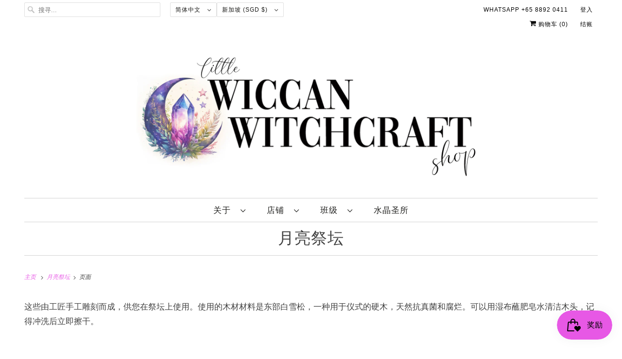

--- FILE ---
content_type: text/html; charset=UTF-8
request_url: https://www.stilyoapps.com/reconvert/reconvert_script_tags.php?shop=moon-crystal-tarot.myshopify.com&store_client_id=Q0huTGdzUno0VUZLcTJUaFJITURBdz09
body_size: -2
content:
{"result":"success","security_token":"$2y$10$LXtsA53IVLFGLz3MyUWs2OrNg.Xg.TFlFLVkEl5lXgMDuhHayfkxG"}

--- FILE ---
content_type: application/x-javascript
request_url: https://app.sealsubscriptions.com/shopify/public/status/shop/moon-crystal-tarot.myshopify.com.js?1769745937
body_size: -287
content:
var sealsubscriptions_settings_updated='1745348592c';

--- FILE ---
content_type: text/javascript
request_url: https://app.secureprivacy.ai/script/666aab9114511070e234276e.js
body_size: 2447
content:
SP_BLACKLIST = [/connect\.facebook\.net\/en_US\/fbevents\.js/];SP_SCRIPT_CONF = [{"pl":"Facebook","src":"connect.facebook.net/en_US/fbevents.js"}];SP_IFRAME_CONF = [];SP_PIXEL_CONF = [];
!function(t,e){"object"==typeof exports&&"undefined"!=typeof module?e(exports):"function"==typeof define&&define.amd?define(["exports"],e):e((t="undefined"!=typeof globalThis?globalThis:t||self).sptt={})}(this,function(t){"use strict";function f(e,t){return e&&(!t||t!==p)&&(!d.blacklist||d.blacklist.some(function(t){return t.test(e)}))&&(!d.whitelist||d.whitelist.every(function(t){return!t.test(e)}))}function s(t){var e=t.getAttribute("src");return d.blacklist&&d.blacklist.every(function(t){return!t.test(e)})||d.whitelist&&d.whitelist.some(function(t){return t.test(e)})}var p="javascript/blocked",d={blacklist:window.SP_BLACKLIST,whitelist:window.SP_WHITELIST,ifrmaeBlacklist:window.SP_IFRAME_CONF,scriptBlacklist:window.SP_SCRIPT_CONF,pixelBlacklist:window.SP_PIXEL_CONF},y={blacklisted:[]},b=function(t,e){var r=e&&t.find(function(t){return-1<e.indexOf(t.src)});return r&&r.pl?r.pl:""},a=new MutationObserver(function(t){for(var e=0;e<t.length;e++)for(var u=t[e].addedNodes,r=function(t){var e,r,n,i,o=u[t];if(1===o.nodeType&&"SCRIPT"===o.tagName){var a=o.src,c=o.type;if(f(a,c)){y.blacklisted.push([o,o.type]),o.type=p;o.addEventListener("beforescriptexecute",function t(e){o.getAttribute("type")===p&&e.preventDefault(),o.removeEventListener("beforescriptexecute",t)}),o.parentElement&&o.parentElement.removeChild(o)}}if(1===o.nodeType&&("IFRAME"===o.tagName||"VIDEO"===o.tagName||"AUDIO"===o.tagName)){var l=o.src;(r=l)&&d.ifrmaeBlacklist.find(function(t){return-1<r.indexOf(t.src)})&&(o.setAttribute("sp-consent",(e=l,b(d.ifrmaeBlacklist,e))),o.setAttribute("data-src",o.src),o.setAttribute("src",""))}if(1===o.nodeType&&"IMG"===o.tagName){var s=o.src;(i=s)&&d.pixelBlacklist.find(function(t){return-1<i.indexOf(t.src)})&&(o.setAttribute("sp-consent",(n=s,b(d.pixelBlacklist,n))),o.setAttribute("data-src",o.src),o.setAttribute("src",""))}},n=0;n<u.length;n++)r(n)});a.observe(document.documentElement,{childList:!0,subtree:!0}); var i=document.createElement,o={src:Object.getOwnPropertyDescriptor(HTMLScriptElement.prototype,"src"),type:Object.getOwnPropertyDescriptor(HTMLScriptElement.prototype,"type")};function u(t,e){return function(t){if(Array.isArray(t))return t}(t)||function(t,e){var r=t&&("undefined"!=typeof Symbol&&t[Symbol.iterator]||t["@@iterator"]);if(null==r)return;var n,i,o=[],a=!0,c=!1;try{for(r=r.call(t);!(a=(n=r.next()).done)&&(o.push(n.value),!e||o.length!==e);a=!0);}catch(t){c=!0,i=t}finally{try{a||null==r.return||r.return()}finally{if(c)throw i}}return o}(t,e)||r(t,e)||function(){throw new TypeError("Invalid attempt to destructure non-iterable instance.\nIn order to be iterable, non-array objects must have a [Symbol.iterator]() method.")}()}function c(t){return function(t){if(Array.isArray(t))return n(t)}(t)||function(t){if("undefined"!=typeof Symbol&&null!=t[Symbol.iterator]||null!=t["@@iterator"])return Array.from(t)}(t)||r(t)||function(){throw new TypeError("Invalid attempt to spread non-iterable instance.\nIn order to be iterable, non-array objects must have a [Symbol.iterator]() method.")}()}function r(t,e){if(t){if("string"==typeof t)return n(t,e);var r=Object.prototype.toString.call(t).slice(8,-1);return"Object"===r&&t.constructor&&(r=t.constructor.name),"Map"===r||"Set"===r?Array.from(t):"Arguments"===r||/^(?:Ui|I)nt(?:8|16|32)(?:Clamped)?Array$/.test(r)?n(t,e):void 0}}function n(t,e){(null==e||e>t.length)&&(e=t.length);for(var r=0,n=new Array(e);r<e;r++)n[r]=t[r];return n}document.createElement=function(){for(var t=arguments.length,e=new Array(t),r=0;r<t;r++)e[r]=arguments[r];if("string"==typeof e[0]&&"script"!==e[0].toLowerCase())return i.bind(document).apply(void 0,e);var n=i.bind(document).apply(void 0,e);try{Object.defineProperties(n,{src:{get:function(){return o.src.get.call(this)},set:function(t){f(t,n.type)&&o.type.set.call(this,p),o.src.set.call(this,t)}},type:{set:function(t){var e=f(n.src,n.type)?p:t;o.type.set.call(this,e)}}}),n.setAttribute=function(t,e){"type"===t||"src"===t?n[t]=e:HTMLScriptElement.prototype.setAttribute.call(n,t,e)}}catch(t){console.warn("SP: Error Code 2")}return n};var m=new RegExp("[|\\{}()[\\]^$+*?.]","g");t.unblock=function(){for(var t=arguments.length,r=new Array(t),e=0;e<t;e++)r[e]=arguments[e];r.length<1?(d.blacklist=[],d.whitelist=[]):(d.blacklist&&(d.blacklist=d.blacklist.filter(function(e){return r.every(function(t){return"string"==typeof t?!e.test(t):t instanceof RegExp?e.toString()!==t.toString():void 0})})),d.whitelist&&(d.whitelist=[].concat(c(d.whitelist),c(r.map(function(e){if("string"==typeof e){var r=".*"+e.replace(m,"\\$&")+".*";if(d.whitelist.every(function(t){return t.toString()!==r.toString()}))return new RegExp(r)}else if(e instanceof RegExp&&d.whitelist.every(function(t){return t.toString()!==e.toString()}))return e;return null}).filter(Boolean)))));for(var n=document.querySelectorAll('script[type="'.concat(p,'"]')),i=0;i<n.length;i++){var o=n[i];s(o)&&(y.blacklisted.push([o,"application/javascript"]),o.parentElement.removeChild(o))}var l=0;c(y.blacklisted).forEach(function(t,e){var r=u(t,2),n=r[0],i=r[1];if(s(n)){for(var o=document.createElement("script"),a=0;a<n.attributes.length;a++){var c=n.attributes[a];"src"!==c.name&&"type"!==c.name&&o.setAttribute(c.name,n.attributes[a].value)}o.setAttribute("src",n.src),o.setAttribute("type",i||"application/javascript"),document.head.appendChild(o),y.blacklisted.splice(e-l,1),l++}}),d.blacklist&&d.blacklist.length<1&&a.disconnect()},Object.defineProperty(t,"__esModule",{value:!0})});
!function(){window.securePrivacy={apiKey:"20efdb8bddf14945a3437d2d518c4768d39ca445f84f41529976979b6796eabeee6b94144ec74b2998a8e83169413832",appId:"666aab9114511070e234276e"};var e=document.createElement("SCRIPT");e.src="https://cmp.secureprivacy.ai/secure-privacy-v2.js?v="+Math.random(),e.type="text/javascript",document.getElementsByTagName("head")[0].appendChild(e)}();
window.dataLayer = window.dataLayer || [];if (typeof spGtag !== "function") {var spGtag = function () {dataLayer.push(arguments);};} if (!window.sp_gcm_initialised) {spGtag('set', 'developer_id.dNmNhOT', true);spGtag("consent", "default", {ad_storage: "denied",ad_user_data: "denied",ad_personalization: "denied",analytics_storage: "denied",functionality_storage: "denied",personalization_storage: "denied",security_storage: "denied",wait_for_update: 500});spGtag("set", "ads_data_redaction", true);spGtag("set", "url_passthrough", true);} window.addEventListener("sp_spab_unblock",function(C){if(SP_SCRIPT_CONF&&SP_SCRIPT_CONF.length>0)for(var _=0;_<SP_SCRIPT_CONF.length;_++)C.detail.pluginName.toLowerCase()===SP_SCRIPT_CONF[_].pl.toLowerCase()&&sptt.unblock(SP_SCRIPT_CONF[_].src)});//##ins##